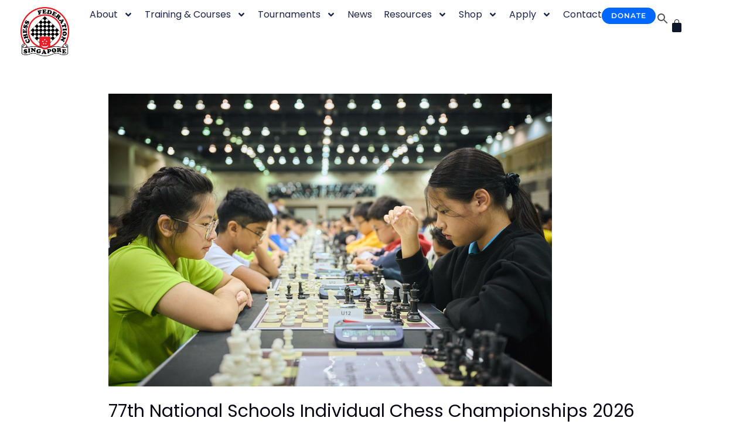

--- FILE ---
content_type: text/css
request_url: https://singaporechess.org.sg/wp-content/plugins/course-data-display//css/order-detail-style.css?ver=1.0
body_size: 134
content:
.order-detail-wrap-cts{
    max-width:1140px;
    margin:auto;
    padding:20px;
}

.course-data-display-body, .page-template-order-detail{
    margin-bottom:30px;
}
/* hide nav, search bar, icon from header except logo from detail page */
.page-template-order-detail .elementor-location-header .elementor-nav-menu--main,
.page-template-order-detail .elementor-location-header .elementor-widget-button,
.page-template-order-detail .elementor-location-header .elementor-widget-text-editor,
.page-template-order-detail .elementor-location-header .elementor-menu-cart__toggle,
.page-template-order-detail .elementor-location-header .elementor-menu-toggle,
.page-template-order-detail .elementor-location-header .sw-custom-search-toggle{
    display:none;
}
/* hide nav, search bar, icon from header except logo main page */
.course-data-display-body .elementor-location-header .elementor-nav-menu--main,
.course-data-display-body .elementor-location-header .elementor-widget-button,
.course-data-display-body .elementor-location-header .elementor-widget-text-editor,
.course-data-display-body .elementor-location-header .elementor-menu-cart__toggle,
.course-data-display-body .elementor-location-header .elementor-menu-toggle, 
.course-data-display-body .elementor-location-header .sw-custom-search-toggle,
.course-data-display-body .elementor-location-footer{
    display:none;
}

--- FILE ---
content_type: text/css
request_url: https://singaporechess.org.sg/wp-content/uploads/elementor/css/post-4359.css?ver=1769498395
body_size: 1808
content:
.elementor-4359 .elementor-element.elementor-element-3734631f{--display:flex;--min-height:100px;--flex-direction:row;--container-widget-width:initial;--container-widget-height:100%;--container-widget-flex-grow:1;--container-widget-align-self:stretch;--flex-wrap-mobile:wrap;--margin-top:0px;--margin-bottom:0px;--margin-left:0px;--margin-right:0px;--padding-top:012px;--padding-bottom:0px;--padding-left:0px;--padding-right:0px;}.elementor-4359 .elementor-element.elementor-element-3734631f:not(.elementor-motion-effects-element-type-background), .elementor-4359 .elementor-element.elementor-element-3734631f > .elementor-motion-effects-container > .elementor-motion-effects-layer{background-color:var( --e-global-color-astglobalcolor5 );}.elementor-4359 .elementor-element.elementor-element-1376398c{--display:flex;}.elementor-4359 .elementor-element.elementor-element-2fca9e05{--display:flex;--flex-direction:row;--container-widget-width:calc( ( 1 - var( --container-widget-flex-grow ) ) * 100% );--container-widget-height:100%;--container-widget-flex-grow:1;--container-widget-align-self:stretch;--flex-wrap-mobile:wrap;--justify-content:flex-end;--align-items:center;--gap:0px 10px;--row-gap:0px;--column-gap:10px;}.elementor-4359 .elementor-element.elementor-element-2186a1ee .elementor-menu-toggle{margin-left:auto;background-color:#02010100;}.elementor-4359 .elementor-element.elementor-element-2186a1ee .elementor-nav-menu .elementor-item{font-family:"Poppins", Sans-serif;font-size:16px;font-weight:400;text-transform:capitalize;font-style:normal;text-decoration:none;line-height:1em;letter-spacing:0px;word-spacing:0em;}.elementor-4359 .elementor-element.elementor-element-2186a1ee .elementor-nav-menu--main .elementor-item{color:#1C244B;fill:#1C244B;padding-left:0px;padding-right:0px;padding-top:5px;padding-bottom:5px;}.elementor-4359 .elementor-element.elementor-element-2186a1ee .elementor-nav-menu--main .elementor-item:hover,
					.elementor-4359 .elementor-element.elementor-element-2186a1ee .elementor-nav-menu--main .elementor-item.elementor-item-active,
					.elementor-4359 .elementor-element.elementor-element-2186a1ee .elementor-nav-menu--main .elementor-item.highlighted,
					.elementor-4359 .elementor-element.elementor-element-2186a1ee .elementor-nav-menu--main .elementor-item:focus{color:#324A6D;fill:#324A6D;}.elementor-4359 .elementor-element.elementor-element-2186a1ee .elementor-nav-menu--main:not(.e--pointer-framed) .elementor-item:before,
					.elementor-4359 .elementor-element.elementor-element-2186a1ee .elementor-nav-menu--main:not(.e--pointer-framed) .elementor-item:after{background-color:#324A6D;}.elementor-4359 .elementor-element.elementor-element-2186a1ee .e--pointer-framed .elementor-item:before,
					.elementor-4359 .elementor-element.elementor-element-2186a1ee .e--pointer-framed .elementor-item:after{border-color:#324A6D;}.elementor-4359 .elementor-element.elementor-element-2186a1ee .elementor-nav-menu--main .elementor-item.elementor-item-active{color:#324A6D;}.elementor-4359 .elementor-element.elementor-element-2186a1ee .elementor-nav-menu--main:not(.e--pointer-framed) .elementor-item.elementor-item-active:before,
					.elementor-4359 .elementor-element.elementor-element-2186a1ee .elementor-nav-menu--main:not(.e--pointer-framed) .elementor-item.elementor-item-active:after{background-color:#324A6D;}.elementor-4359 .elementor-element.elementor-element-2186a1ee .e--pointer-framed .elementor-item.elementor-item-active:before,
					.elementor-4359 .elementor-element.elementor-element-2186a1ee .e--pointer-framed .elementor-item.elementor-item-active:after{border-color:#324A6D;}.elementor-4359 .elementor-element.elementor-element-2186a1ee .e--pointer-framed .elementor-item:before{border-width:1px;}.elementor-4359 .elementor-element.elementor-element-2186a1ee .e--pointer-framed.e--animation-draw .elementor-item:before{border-width:0 0 1px 1px;}.elementor-4359 .elementor-element.elementor-element-2186a1ee .e--pointer-framed.e--animation-draw .elementor-item:after{border-width:1px 1px 0 0;}.elementor-4359 .elementor-element.elementor-element-2186a1ee .e--pointer-framed.e--animation-corners .elementor-item:before{border-width:1px 0 0 1px;}.elementor-4359 .elementor-element.elementor-element-2186a1ee .e--pointer-framed.e--animation-corners .elementor-item:after{border-width:0 1px 1px 0;}.elementor-4359 .elementor-element.elementor-element-2186a1ee .e--pointer-underline .elementor-item:after,
					 .elementor-4359 .elementor-element.elementor-element-2186a1ee .e--pointer-overline .elementor-item:before,
					 .elementor-4359 .elementor-element.elementor-element-2186a1ee .e--pointer-double-line .elementor-item:before,
					 .elementor-4359 .elementor-element.elementor-element-2186a1ee .e--pointer-double-line .elementor-item:after{height:1px;}.elementor-4359 .elementor-element.elementor-element-2186a1ee .elementor-nav-menu--dropdown a, .elementor-4359 .elementor-element.elementor-element-2186a1ee .elementor-menu-toggle{color:#1C244B;fill:#1C244B;}.elementor-4359 .elementor-element.elementor-element-2186a1ee .elementor-nav-menu--dropdown{background-color:#F3F5F8;border-style:none;}.elementor-4359 .elementor-element.elementor-element-2186a1ee .elementor-nav-menu--dropdown a:hover,
					.elementor-4359 .elementor-element.elementor-element-2186a1ee .elementor-nav-menu--dropdown a:focus,
					.elementor-4359 .elementor-element.elementor-element-2186a1ee .elementor-nav-menu--dropdown a.elementor-item-active,
					.elementor-4359 .elementor-element.elementor-element-2186a1ee .elementor-nav-menu--dropdown a.highlighted,
					.elementor-4359 .elementor-element.elementor-element-2186a1ee .elementor-menu-toggle:hover,
					.elementor-4359 .elementor-element.elementor-element-2186a1ee .elementor-menu-toggle:focus{color:var( --e-global-color-astglobalcolor0 );}.elementor-4359 .elementor-element.elementor-element-2186a1ee .elementor-nav-menu--dropdown a:hover,
					.elementor-4359 .elementor-element.elementor-element-2186a1ee .elementor-nav-menu--dropdown a:focus,
					.elementor-4359 .elementor-element.elementor-element-2186a1ee .elementor-nav-menu--dropdown a.elementor-item-active,
					.elementor-4359 .elementor-element.elementor-element-2186a1ee .elementor-nav-menu--dropdown a.highlighted{background-color:#F9FAFD;}.elementor-4359 .elementor-element.elementor-element-2186a1ee .elementor-nav-menu--dropdown a.elementor-item-active{background-color:#F9FAFD;}.elementor-4359 .elementor-element.elementor-element-2186a1ee .elementor-nav-menu--dropdown .elementor-item, .elementor-4359 .elementor-element.elementor-element-2186a1ee .elementor-nav-menu--dropdown  .elementor-sub-item{font-family:"Poppins", Sans-serif;font-size:16px;font-weight:400;text-transform:capitalize;font-style:normal;text-decoration:none;letter-spacing:0px;word-spacing:0em;}.elementor-4359 .elementor-element.elementor-element-2186a1ee .elementor-nav-menu--dropdown a{padding-left:18px;padding-right:18px;padding-top:8px;padding-bottom:8px;}.elementor-4359 .elementor-element.elementor-element-2186a1ee .elementor-nav-menu--dropdown li:not(:last-child){border-style:none;}.elementor-4359 .elementor-element.elementor-element-2186a1ee .elementor-nav-menu--main > .elementor-nav-menu > li > .elementor-nav-menu--dropdown, .elementor-4359 .elementor-element.elementor-element-2186a1ee .elementor-nav-menu__container.elementor-nav-menu--dropdown{margin-top:0px !important;}.elementor-4359 .elementor-element.elementor-element-2186a1ee div.elementor-menu-toggle{color:#467FF7;}.elementor-4359 .elementor-element.elementor-element-2186a1ee div.elementor-menu-toggle svg{fill:#467FF7;}.elementor-4359 .elementor-element.elementor-element-96e6ef9 .elementor-button{background-color:var( --e-global-color-primary );font-family:"Montserrat", Sans-serif;font-size:12px;font-weight:600;text-transform:uppercase;font-style:normal;text-decoration:none;line-height:1em;letter-spacing:1px;word-spacing:0em;fill:#FFFFFF;color:#FFFFFF;border-style:none;padding:08px 16px 8px 16px;}.elementor-4359 .elementor-element.elementor-element-e357b3f .elementor-menu-cart__close-button, .elementor-4359 .elementor-element.elementor-element-e357b3f .elementor-menu-cart__close-button-custom{margin-left:auto;}.elementor-4359 .elementor-element.elementor-element-e357b3f{--divider-style:solid;--subtotal-divider-style:solid;--elementor-remove-from-cart-button:none;--remove-from-cart-button:block;--toggle-button-icon-color:var( --e-global-color-text );--toggle-button-border-width:0px;--toggle-icon-size:24px;--toggle-icon-padding:0px 0px 0px 0px;--items-indicator-background-color:var( --e-global-color-astglobalcolor0 );--cart-border-style:none;--cart-close-icon-size:14px;--cart-close-button-color:var( --e-global-color-astglobalcolor0 );--remove-item-button-size:16px;--remove-item-button-color:var( --e-global-color-text );--remove-item-button-hover-color:#00ACE8;--menu-cart-subtotal-text-align:right;--product-price-color:var( --e-global-color-text );--cart-footer-layout:1fr;--products-max-height-sidecart:calc(100vh - 300px);--products-max-height-minicart:calc(100vh - 450px);--view-cart-button-background-color:var( --e-global-color-527e02b );--checkout-button-background-color:var( --e-global-color-secondary );}.elementor-4359 .elementor-element.elementor-element-e357b3f .elementor-menu-cart__subtotal{font-family:"Poppins", Sans-serif;font-size:16px;font-weight:400;}.elementor-4359 .elementor-element.elementor-element-e357b3f .widget_shopping_cart_content{--subtotal-divider-style:solid;--subtotal-divider-top-width:1px;--subtotal-divider-right-width:0px;--subtotal-divider-bottom-width:1px;--subtotal-divider-left-width:0px;}.elementor-4359 .elementor-element.elementor-element-e357b3f .elementor-menu-cart__product-price{font-family:var( --e-global-typography-text-font-family ), Sans-serif;font-weight:var( --e-global-typography-text-font-weight );}.elementor-4359 .elementor-element.elementor-element-e357b3f .elementor-menu-cart__product-price .product-quantity{color:var( --e-global-color-text );font-family:var( --e-global-typography-text-font-family ), Sans-serif;font-weight:var( --e-global-typography-text-font-weight );}.elementor-4359 .elementor-element.elementor-element-e357b3f .elementor-menu-cart__footer-buttons .elementor-button{font-family:var( --e-global-typography-accent-font-family ), Sans-serif;font-weight:var( --e-global-typography-accent-font-weight );text-transform:var( --e-global-typography-accent-text-transform );letter-spacing:var( --e-global-typography-accent-letter-spacing );}.elementor-4359 .elementor-element.elementor-element-e357b3f .elementor-menu-cart__footer-buttons a.elementor-button--view-cart{border-radius:32px 32px 32px 32px;}.elementor-4359 .elementor-element.elementor-element-e357b3f .elementor-menu-cart__footer-buttons a.elementor-button--checkout{font-family:var( --e-global-typography-accent-font-family ), Sans-serif;font-weight:var( --e-global-typography-accent-font-weight );text-transform:var( --e-global-typography-accent-text-transform );letter-spacing:var( --e-global-typography-accent-letter-spacing );border-radius:32px 32px 32px 32px;}.elementor-theme-builder-content-area{height:400px;}.elementor-location-header:before, .elementor-location-footer:before{content:"";display:table;clear:both;}@media(min-width:768px){.elementor-4359 .elementor-element.elementor-element-3734631f{--content-width:1240px;}.elementor-4359 .elementor-element.elementor-element-1376398c{--width:10%;}}@media(max-width:1024px){.elementor-4359 .elementor-element.elementor-element-3734631f{--padding-top:10px;--padding-bottom:10px;--padding-left:10px;--padding-right:10px;}.elementor-4359 .elementor-element.elementor-element-2186a1ee{--e-nav-menu-horizontal-menu-item-margin:calc( 10px / 2 );}.elementor-4359 .elementor-element.elementor-element-2186a1ee .elementor-nav-menu--main:not(.elementor-nav-menu--layout-horizontal) .elementor-nav-menu > li:not(:last-child){margin-bottom:10px;}.elementor-4359 .elementor-element.elementor-element-2186a1ee .elementor-nav-menu--dropdown a{padding-top:15px;padding-bottom:15px;}.elementor-4359 .elementor-element.elementor-element-2186a1ee .elementor-nav-menu--main > .elementor-nav-menu > li > .elementor-nav-menu--dropdown, .elementor-4359 .elementor-element.elementor-element-2186a1ee .elementor-nav-menu__container.elementor-nav-menu--dropdown{margin-top:15px !important;}}@media(max-width:768px){.elementor-4359 .elementor-element.elementor-element-3734631f{--padding-top:0px;--padding-bottom:0px;--padding-left:40px;--padding-right:40px;}.elementor-4359 .elementor-element.elementor-element-325af82d.elementor-element{--align-self:flex-start;}.elementor-4359 .elementor-element.elementor-element-2186a1ee .elementor-nav-menu .elementor-item{font-size:14px;}.elementor-4359 .elementor-element.elementor-element-2186a1ee .elementor-nav-menu--dropdown .elementor-item, .elementor-4359 .elementor-element.elementor-element-2186a1ee .elementor-nav-menu--dropdown  .elementor-sub-item{font-size:14px;}.elementor-4359 .elementor-element.elementor-element-96e6ef9 .elementor-button{font-size:14px;padding:14px 35px 14px 35px;}.elementor-4359 .elementor-element.elementor-element-e357b3f .elementor-menu-cart__footer-buttons .elementor-button{letter-spacing:var( --e-global-typography-accent-letter-spacing );}.elementor-4359 .elementor-element.elementor-element-e357b3f .elementor-menu-cart__footer-buttons a.elementor-button--checkout{letter-spacing:var( --e-global-typography-accent-letter-spacing );}}@media(max-width:767px){.elementor-4359 .elementor-element.elementor-element-3734631f{--flex-wrap:nowrap;--padding-top:0%;--padding-bottom:0%;--padding-left:3%;--padding-right:3%;}.elementor-4359 .elementor-element.elementor-element-1376398c{--width:25%;}.elementor-4359 .elementor-element.elementor-element-325af82d img{width:100px;}.elementor-4359 .elementor-element.elementor-element-2fca9e05{--width:75%;}.elementor-4359 .elementor-element.elementor-element-2186a1ee .elementor-nav-menu--dropdown a{padding-top:14px;padding-bottom:14px;}.elementor-4359 .elementor-element.elementor-element-2186a1ee .elementor-nav-menu--main > .elementor-nav-menu > li > .elementor-nav-menu--dropdown, .elementor-4359 .elementor-element.elementor-element-2186a1ee .elementor-nav-menu__container.elementor-nav-menu--dropdown{margin-top:15px !important;}.elementor-4359 .elementor-element.elementor-element-2186a1ee{--nav-menu-icon-size:20px;}.elementor-4359 .elementor-element.elementor-element-96e6ef9 .elementor-button{padding:12px 25px 12px 25px;}.elementor-4359 .elementor-element.elementor-element-e357b3f .elementor-menu-cart__footer-buttons .elementor-button{letter-spacing:var( --e-global-typography-accent-letter-spacing );}.elementor-4359 .elementor-element.elementor-element-e357b3f .elementor-menu-cart__footer-buttons a.elementor-button--checkout{letter-spacing:var( --e-global-typography-accent-letter-spacing );}}

--- FILE ---
content_type: text/css
request_url: https://singaporechess.org.sg/wp-content/uploads/elementor/css/post-1945.css?ver=1769498395
body_size: 925
content:
.elementor-1945 .elementor-element.elementor-element-a5348e6{--display:flex;--flex-direction:column;--container-widget-width:100%;--container-widget-height:initial;--container-widget-flex-grow:0;--container-widget-align-self:initial;--flex-wrap-mobile:wrap;--padding-top:30px;--padding-bottom:0px;--padding-left:0px;--padding-right:0px;}.elementor-1945 .elementor-element.elementor-element-b7773c0{--display:flex;--flex-direction:row;--container-widget-width:initial;--container-widget-height:100%;--container-widget-flex-grow:1;--container-widget-align-self:stretch;--flex-wrap-mobile:wrap;}.elementor-1945 .elementor-element.elementor-element-3d9a83f{--display:flex;}.elementor-1945 .elementor-element.elementor-element-3d9a83f.e-con{--flex-grow:1;--flex-shrink:0;}.elementor-1945 .elementor-element.elementor-element-dcb4c7a .elementor-heading-title{font-size:20px;color:var( --e-global-color-astglobalcolor5 );}.elementor-1945 .elementor-element.elementor-element-f069374{columns:2;font-family:"Poppins", Sans-serif;font-size:14px;font-weight:300;text-transform:none;font-style:normal;text-decoration:none;line-height:22px;letter-spacing:0.76px;word-spacing:0px;color:var( --e-global-color-astglobalcolor5 );}.elementor-1945 .elementor-element.elementor-element-6f1f868{--display:flex;}.elementor-1945 .elementor-element.elementor-element-cda1d7b .elementor-heading-title{font-size:20px;color:var( --e-global-color-astglobalcolor5 );}.elementor-1945 .elementor-element.elementor-element-0c043c1{--display:flex;}.elementor-1945 .elementor-element.elementor-element-074a920 .elementor-heading-title{font-size:20px;color:var( --e-global-color-astglobalcolor5 );}.elementor-1945 .elementor-element.elementor-element-aa81a3a{--display:flex;--flex-direction:row;--container-widget-width:initial;--container-widget-height:100%;--container-widget-flex-grow:1;--container-widget-align-self:stretch;--flex-wrap-mobile:wrap;--margin-top:0px;--margin-bottom:0px;--margin-left:0px;--margin-right:0px;--padding-top:0px;--padding-bottom:0px;--padding-left:0px;--padding-right:0px;}.elementor-1945 .elementor-element.elementor-element-39da169 > .elementor-widget-container{margin:0px 0px 0px -4px;padding:0px 0px 0px 0px;}.elementor-1945 .elementor-element.elementor-element-39da169 .elementor-icon-wrapper{text-align:center;}.elementor-1945 .elementor-element.elementor-element-39da169.elementor-view-stacked .elementor-icon{background-color:var( --e-global-color-astglobalcolor5 );}.elementor-1945 .elementor-element.elementor-element-39da169.elementor-view-framed .elementor-icon, .elementor-1945 .elementor-element.elementor-element-39da169.elementor-view-default .elementor-icon{color:var( --e-global-color-astglobalcolor5 );border-color:var( --e-global-color-astglobalcolor5 );}.elementor-1945 .elementor-element.elementor-element-39da169.elementor-view-framed .elementor-icon, .elementor-1945 .elementor-element.elementor-element-39da169.elementor-view-default .elementor-icon svg{fill:var( --e-global-color-astglobalcolor5 );}.elementor-1945 .elementor-element.elementor-element-39da169 .elementor-icon{font-size:20px;}.elementor-1945 .elementor-element.elementor-element-39da169 .elementor-icon svg{height:20px;}.elementor-1945 .elementor-element.elementor-element-0484b5e .elementor-icon-wrapper{text-align:center;}.elementor-1945 .elementor-element.elementor-element-0484b5e.elementor-view-stacked .elementor-icon{background-color:var( --e-global-color-astglobalcolor5 );}.elementor-1945 .elementor-element.elementor-element-0484b5e.elementor-view-framed .elementor-icon, .elementor-1945 .elementor-element.elementor-element-0484b5e.elementor-view-default .elementor-icon{color:var( --e-global-color-astglobalcolor5 );border-color:var( --e-global-color-astglobalcolor5 );}.elementor-1945 .elementor-element.elementor-element-0484b5e.elementor-view-framed .elementor-icon, .elementor-1945 .elementor-element.elementor-element-0484b5e.elementor-view-default .elementor-icon svg{fill:var( --e-global-color-astglobalcolor5 );}.elementor-1945 .elementor-element.elementor-element-0484b5e .elementor-icon{font-size:24px;}.elementor-1945 .elementor-element.elementor-element-0484b5e .elementor-icon svg{height:24px;}.elementor-1945 .elementor-element.elementor-element-15f603f{--divider-border-style:solid;--divider-color:#364151;--divider-border-width:1px;}.elementor-1945 .elementor-element.elementor-element-15f603f .elementor-divider-separator{width:100%;}.elementor-1945 .elementor-element.elementor-element-15f603f .elementor-divider{padding-block-start:0px;padding-block-end:0px;}.elementor-1945 .elementor-element.elementor-element-091c288 > .elementor-widget-container{margin:0px 0px 20px 0px;}.elementor-1945 .elementor-element.elementor-element-091c288{text-align:center;}.elementor-1945 .elementor-element.elementor-element-091c288 .elementor-heading-title{font-family:"Poppins", Sans-serif;font-size:14px;font-weight:400;-webkit-text-stroke-color:#000;stroke:#000;color:#ACACAC;}.elementor-1945:not(.elementor-motion-effects-element-type-background), .elementor-1945 > .elementor-motion-effects-container > .elementor-motion-effects-layer{background-color:var( --e-global-color-astglobalcolor2 );}.elementor-1945{margin:0px 0px 0px 0px;padding:0px 0px 0px 0px;}.elementor-theme-builder-content-area{height:400px;}.elementor-location-header:before, .elementor-location-footer:before{content:"";display:table;clear:both;}@media(min-width:768px){.elementor-1945 .elementor-element.elementor-element-b7773c0{--content-width:1150px;}.elementor-1945 .elementor-element.elementor-element-3d9a83f{--width:40%;}.elementor-1945 .elementor-element.elementor-element-6f1f868{--width:20%;}.elementor-1945 .elementor-element.elementor-element-0c043c1{--width:20%;}}@media(max-width:1024px) and (min-width:768px){.elementor-1945 .elementor-element.elementor-element-3d9a83f{--width:33%;}.elementor-1945 .elementor-element.elementor-element-6f1f868{--width:33%;}}@media(max-width:768px) and (min-width:768px){.elementor-1945 .elementor-element.elementor-element-3d9a83f{--width:48%;}.elementor-1945 .elementor-element.elementor-element-6f1f868{--width:48%;}.elementor-1945 .elementor-element.elementor-element-0c043c1{--width:100%;}}@media(max-width:1024px){.elementor-1945 .elementor-element.elementor-element-a5348e6{--padding-top:10px;--padding-bottom:10px;--padding-left:10px;--padding-right:10px;}}@media(max-width:768px){.elementor-1945 .elementor-element.elementor-element-a5348e6{--padding-top:10px;--padding-bottom:0px;--padding-left:40px;--padding-right:40px;}.elementor-1945 .elementor-element.elementor-element-b7773c0{--flex-wrap:wrap;}.elementor-1945 .elementor-element.elementor-element-f069374 > .elementor-widget-container{margin:0px 0px 0px 0px;}}@media(max-width:767px){.elementor-1945 .elementor-element.elementor-element-a5348e6{--padding-top:5%;--padding-bottom:0%;--padding-left:3%;--padding-right:3%;}.elementor-1945 .elementor-element.elementor-element-f069374{font-size:12px;}}